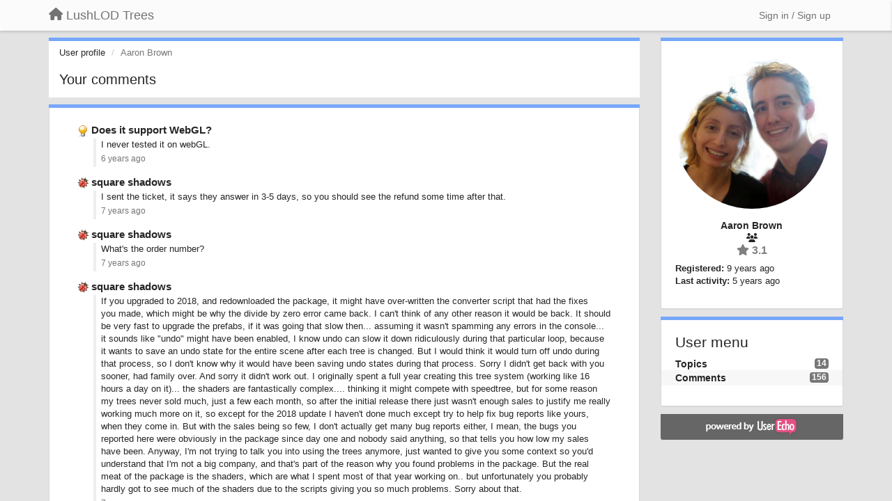

--- FILE ---
content_type: text/html; charset=utf-8
request_url: https://lushlodtrees.userecho.com/users/1-aaron-brown/comments/
body_size: 10549
content:
<!DOCTYPE html>
<html lang="en" dir="ltr">
  <head>
    <meta charset="utf-8">
    <meta http-equiv="X-UA-Compatible" content="IE=edge">

    
    <meta name="viewport" content="width=device-width, initial-scale=1.0" />    

    <meta name="description" content="User profile">
    <meta name="author" content="">
    <meta name="apple-mobile-web-app-capable" content="yes">

    <title>Aaron Brown / Profile - Comments / LushLOD Trees</title>
    

    

    

    
    <link rel="apple-touch-icon" href="https://lushlodtrees.userecho.com/s/attachments/20734/0/0/project_logo.png">
    

    


<script>
var initqueue = [];
var interface_mode = '';
var _uls_ls=(new Date()).getTime();
if (typeof __subfolder == 'undefined') var __subfolder='';

var _ue_globals=[];
_ue_globals['is_staff'] = false;
_ue_globals['lang_code'] = 'en';
_ue_globals['lang_direction'] = 'ltr';
_ue_globals['datepicker_lang_code'] = 'en';
_ue_globals['max_image_upload_size'] = 5242880;
_ue_globals['max_file_upload_size'] = 20971520;



_ue_globals['redactor_file_upload'] = false;

_ue_globals['redactor_ueactions'] = false;
_ue_globals['redactor_ue_ai'] = false;





function _checkYT(img){
	if(img.naturalHeight <= 90){
		var path = img.src;
		var altpath = path.replace('/maxresdefault.webp','/hqdefault.jpg').replace('/vi_webp/','/vi/');
		if (altpath != path){
			img.src = altpath;
		}
	}
}
</script>





    
    
    

    
    

    <link rel="stylesheet" href="/s/compress/css/output.ae92dd5887c7.css" type="text/css">

    

    <!-- HTML5 shim and Respond.js IE8 support of HTML5 elements and media queries -->
    <!--[if lt IE 9]>
      <script src="https://oss.maxcdn.com/libs/html5shiv/3.7.0/html5shiv.js"></script>
      <script src="https://oss.maxcdn.com/libs/respond.js/1.4.2/respond.min.js"></script>
    <![endif]-->

    



<style>

body {




}

/* Dashboard background color */


body {background-color: #E3E3E3;}

.module.module-topiclist .module-body {
  background-color: #E3E3E3;
}

/* Modules background color */
.panel {
background-color: #ffffff;
}

.ue_project_item {
background-color: #ffffff;
}

.module .module-body {
background-color: #ffffff;
}

.ue-content {
background-color: #ffffff;
}

.modal-content {
background-color: #ffffff;
}

.module-nav {
background-color: #ffffff;
}

.module-search .results-pane, .result-info {
background-color: #ffffff;
}

.module-topiclist .topic-item {
    background-color: #ffffff;
}

.module-topiclist .top-section {
    background-color: #ffffff;
    }

.module-topiclist .bottom-section {
    background-color: #ffffff;
    }

.navbar-nav .open .dropdown-menu {
    background-color: #ffffff;
}

.popover-title {
background-color: #f5f5f5;
}

.module-topiclist .tabbed ul.nav-pills, .module-topiclist .tabbed ul#tabs li.active a{
    background-color: #ffffff;
    color:#262626;
}


.dropdown-menu>li>a:hover, .btn-canned-response-dropdown .dropdown-menu>li>div.topic-item:hover {
 background-color: #ffffff;
}

/* Modules border color */

.panel-default {
border-color: #d8d8d8;
}

.ue-content table td {
border-color: #d8d8d8;
}

.ue-content table thead td {
    border-bottom: 3px solid #d8d8d8 !important;
}

.ue-content a.i_item_file:before{
    color: rgba(38,38,38,0.5) !important;
}

.module .module-body {
	border-color: #d8d8d8
}

.module {
    border-color: #d8d8d8
}

.form-control {
	border-color: #d8d8d8
}

.redactor-layer {
border-color: #d8d8d8
}

.admin-post-features {
border-bottom: 1px solid #d8d8d8;
}

.modal-header {
border-bottom: 1px solid #d8d8d8;
}

.modal-footer {
border-top: 1px solid #d8d8d8;
}

/*
.topic-solution {
border-color: #d8d8d8;
}
*/

/* Modules lighter color */



.bs-callout-info {
background-color: #f5f5f5;
}


.module-team h3 {
border-bottom: solid 1px #f5f5f5;
}

.comment-private {
background-color: #f5f5f5;
}

.comment-private .ue-content {
background-color: #f5f5f5;
}


.popover-content {
background-color: #ffffff;
}

.ue_project_item > div:first-child {
background-color: #f5f5f5;
}


.table-striped>tbody>tr:nth-child(odd)>td, .table-striped>tbody>tr:nth-child(odd)>th {
background-color: #f5f5f5;
}

.module .module-body .well {
background-color: #f5f5f5;
border-color:#d8d8d8;
}

.pagination>li>a, .pagination>li>span {
background-color: #f5f5f5;
border-color:#d8d8d8;
color:#262626;
}

.nav>li>a:hover, .nav>li>a:focus {
background-color: #f5f5f5;
}

.dropdown-menu {
background-color: #f5f5f5;
}

.dropdown-menu>li>a, .dropdown-menu>li>a:hover {
color:#262626;
}

.nav .open>a, .nav .open>a:hover, .nav .open>a:focus {
background-color: #f5f5f5;
}

.form-control {
background-color: #f5f5f5;
}

.form-control[disabled], .form-control[readonly], fieldset[disabled] .form-control{
background-color: #f5f5f5;
}

.editor-simulator {
  background: #f5f5f5;
  border: 1px solid #d8d8d8;
}

.redactor-layer {
    background-color: #f5f5f5;
}

/*
.redactor-box.redactor-styles-on {
  background-color: #ffffff;
}
*/
/*
body .redactor-box .ue-editor {
  background-color: #ffffff;
}*/
/*
.topic-solution {
background-color: #f5f5f5;
}
*/

/* Badge color */
.badge {
background-color: #
}

/* Font color */
.module-team .staff .username a {
    color:#262626;
}

.module-team .item-username a {
    color:#262626;
}

.ue_project_stats {
    color:#262626;
}


body, .module a,.widget .close  {
	color:#262626;
}

.user-mini-profile a {
    color:#262626;
}


.redactor-dropdown a {
    color: black;
}

.topic-header, .topic-item .topic-header a{
    color:#262626;
}


.form-control, .close {
    color:#262626;
}

.module-topiclist .topic-item:hover {
border-left: solid 4px rgba(38,38,38,0.5);
border-right: solid 4px rgba(38,38,38,0.5);
}


.comment-item:hover {
/*border-left: solid 4px rgba(38,38,38,0.5);
border-right: solid 4px rgba(38,38,38,0.5);
*/

background-color: rgba(245,245,245,0.8);
}

.frontend .navbar-fixed-top .dropdown-menu a {
    color:#262626;
}

/* Light font color */
.module-team .staff .title {
color: #7A7A7A;
}

.module-team .item-rating {
color: #7A7A7A;
}

/* Links color */
a {
color: #428bca;
}

.ue-content a {
color: #428bca;
}
.ue-content blockquote{
color:#262626;
}
.ue-content pre {
color:#262626;
background-color: #f5f5f5;
border-color: #d8d8d8;
word-break: keep-all;
}

.module-stats-topics h4 {
color: #428bca;
}

/* Navigation bar background color */
.frontend .navbar-fixed-top {
background-color: #fbfbfb;
}

.frontend .navbar-fixed-top .btn-default {
background-color: #fbfbfb;
}

.frontend .navbar {
border-color:#7F7F7F;
}

.frontend .navbar .nav>li>a:hover, .nav>li>a:focus {
background-color: #fbfbfb;
}

.frontend .navbar-fixed-top .nav .open>a,.frontend .navbar-fixed-top .nav .open>a:hover,.frontend .navbar-fixed-top .nav .open>a:focus {
background-color: #fbfbfb;
}

/* Navigation bar text color */
.frontend .navbar-fixed-top a, .frontend .navbar .nav > li > a {
color: #737373;
}

/* input group addons */
.input-group-addon {
background-color: #f5f5f5;
color: #262626;
border-color: #d8d8d8;
}

/*
.powered-by-ue-visibility .module-body {
background-color: #f5f5f5;
}
*/

.module-topiclist .topic-item.new-for-user,
.module-topiclist .topic-item.new-for-user .ue-content {
    background-color: #F2F5A9;
}




.module-categories ul > li.selected, .module-forums ul > li.selected, .module-user-profile-menu ul > li.selected{
background-color: rgba(245,245,245,0.8);
}














.powered-by-ue-visibility,
body .module.powered-by-ue-visibility,
body .module.powered-by-ue-visibility .module-body,
body .module.powered-by-ue-visibility .module-body a,
body .module.powered-by-ue-visibility .module-body a img{
    display: block !important;
    visibility: visible !important;
}
body .module.powered-by-ue-visibility .module-body a img{
    margin:auto;
}



</style>


    <link rel="shortcut icon" href="/s/images/favicon.ico" />



    
  </head>

<body class="frontend theme-default  userprofile userprofile-comments" >







    <div class="navbar navbar-fixed-top" role="navigation">
      <div class="container">

        


        <div class="navbar-header">
          <a class="navbar-brand" href="/"><i class="fas fa-home"></i><span class="hidden-sm placeholder"> LushLOD Trees</span></a>
        </div>

        <div class="collapse2 navbar-collapse2">
          <ul class="nav navbar-nav hidden-xs">
            

            

            
          </ul>


        
        <button type="button" class="btn btn-default pull-right nav-button visible-xs offcanvas-toggle" data-toggle="offcanvas" aria-label="Menu"><i class="fas fa-bars"></i></button>
        
        
        <ul class="nav nav-right hidden-xs">
          






  
    <li class="link-signin"><a href="#" class="btn btn-default" onclick="showSigninPanel();return false;" aria-label="Sign in / Sign up"><span class="visible-xs visible-sm"><i style="padding-left: 3px;padding-right: 3px;" class="fas fa-sign-in-alt"></i></span><span class="hidden-xs hidden-sm">Sign in / Sign up</span></a></li>
  




<script>
function extractFullDomain(url){
	var location_array = url.split('/');
	var domain = "";
	for (i = 0; i < 3; i++) { 
    	domain += location_array[i];
    	if (i < 2) {
    		domain += "/";
    	}
	}
	return domain;
}
function showSigninPanel(locResult){
	
		params='';if (locResult) params = '?local_result='+escape(locResult);
		
		ue_modal({'src':'/dialog/signin/'+params, 'max-width':'500px', callback: function () {ueTriggerEvent(window, 'uesigninpopuploaded');}});
	
}



</script>


         </ul>
         


        </div><!-- /.nav-collapse -->


      </div><!-- /.container -->
    </div><!-- /.navbar -->

<div class="navbar-offcanvas">
<button class="btn btn-default back-button" data-toggle="offcanvas" aria-label="Menu"><i class="fas fa-chevron-right"></i></button>

<ul class="nav user-menu">
  






  
    <li class="link-signin"><a href="#" class="btn btn-default" onclick="showSigninPanel();return false;" aria-label="Sign in / Sign up"><span class="visible-xs visible-sm"><i style="padding-left: 3px;padding-right: 3px;" class="fas fa-sign-in-alt"></i></span><span class="hidden-xs hidden-sm">Sign in / Sign up</span></a></li>
  




<script>
function extractFullDomain(url){
	var location_array = url.split('/');
	var domain = "";
	for (i = 0; i < 3; i++) { 
    	domain += location_array[i];
    	if (i < 2) {
    		domain += "/";
    	}
	}
	return domain;
}
function showSigninPanel(locResult){
	
		params='';if (locResult) params = '?local_result='+escape(locResult);
		
		ue_modal({'src':'/dialog/signin/'+params, 'max-width':'500px', callback: function () {ueTriggerEvent(window, 'uesigninpopuploaded');}});
	
}



</script>


</ul>

</div>





<div id="wrap">

    <div class="container">
      

      
      <div id="content-wrapper" class="row row-offcanvas row-offcanvas-right">




        <!-- main -->
        <div class="main-content col-xs-12 col-sm-8 col-md-9">
          <div class="row">
            



<div class="module module-nav">

	<ol class="breadcrumb" style="margin-bottom:0px;">
	  <li><a href="#">User profile</a></li>
	  <li class="active">Aaron Brown</li>
	  


	</ol>

	<div class='user-section-header'>
		<h3 class="main-header">Your comments</h3>
		
	</div>
</div>




    <div class="module">
    	<div class="module-body">

<div style="row">
<div class="topic-list">
    
    
        <div class="topic-item">

		<div class="topic-header">
			<span class="topic-type-image" title="Ideas">

	
		
		
		
			<img src="/s/cache/33/a2/33a247611ce2e695282d435d1b0b9b08.png" width="16" height="16" alt="" style="width:16px;height:16px;"/>
		
		
	

</span>
			<a href="https://lushlodtrees.userecho.com/communities/1/topics/121-does-it-support-webgl#comment-346" class="selected">Does it support WebGL?</a>
		</div>

		<div class="comment-item">
		
			<div class="comment-text ue-content"><p>I never tested it on webGL.</p></div>
			<div class="comment-details">
				
		   		<a data-toggle="tooltip" data-html="true" class="comment-post-date" href="" title="Oct. 16, 2019, 3:40 a.m.">6 years ago</a>
		    </div>
		
		</div>

        <!--
        <div class="status">6 years ago  <span id="mini_voter"><div id="m_score" class="">0</div></span></div>
        -->

        </div>
    
        <div class="topic-item">

		<div class="topic-header">
			<span class="topic-type-image" title="Bugs">

	
		
		
		
			<img src="/s/cache/d4/22/d422a9fe402cba780444b75eda75c596.png" width="16" height="16" alt="" style="width:16px;height:16px;"/>
		
		
	

</span>
			<a href="https://lushlodtrees.userecho.com/communities/1/topics/88-square-shadows#comment-312" class="selected">square shadows</a>
		</div>

		<div class="comment-item">
		
			<div class="comment-text ue-content"><p>I sent the ticket, it says they answer in 3-5 days, so you should see the refund some time after that.</p></div>
			<div class="comment-details">
				
		   		<a data-toggle="tooltip" data-html="true" class="comment-post-date" href="" title="April 4, 2019, 11:20 p.m.">7 years ago</a>
		    </div>
		
		</div>

        <!--
        <div class="status">7 years ago  <span id="mini_voter"><div id="m_score" class="">0</div></span></div>
        -->

        </div>
    
        <div class="topic-item">

		<div class="topic-header">
			<span class="topic-type-image" title="Bugs">

	
		
		
		
			<img src="/s/cache/d4/22/d422a9fe402cba780444b75eda75c596.png" width="16" height="16" alt="" style="width:16px;height:16px;"/>
		
		
	

</span>
			<a href="https://lushlodtrees.userecho.com/communities/1/topics/88-square-shadows#comment-310" class="selected">square shadows</a>
		</div>

		<div class="comment-item">
		
			<div class="comment-text ue-content"><p>What's the order number?</p></div>
			<div class="comment-details">
				
		   		<a data-toggle="tooltip" data-html="true" class="comment-post-date" href="" title="April 4, 2019, 5:39 p.m.">7 years ago</a>
		    </div>
		
		</div>

        <!--
        <div class="status">7 years ago  <span id="mini_voter"><div id="m_score" class="">0</div></span></div>
        -->

        </div>
    
        <div class="topic-item">

		<div class="topic-header">
			<span class="topic-type-image" title="Bugs">

	
		
		
		
			<img src="/s/cache/d4/22/d422a9fe402cba780444b75eda75c596.png" width="16" height="16" alt="" style="width:16px;height:16px;"/>
		
		
	

</span>
			<a href="https://lushlodtrees.userecho.com/communities/1/topics/88-square-shadows#comment-307" class="selected">square shadows</a>
		</div>

		<div class="comment-item">
		
			<div class="comment-text ue-content"><p>If you upgraded to 2018, and redownloaded the package, it might have over-written the converter script that had the fixes you made, which might be why the divide by zero error came back. I can't think of any other reason it would be back. It should be very fast to upgrade the prefabs, if it was going that slow then... assuming it wasn't spamming any errors in the console... it sounds like "undo" might have been enabled, I know undo can slow it down ridiculously during that particular loop, because it wants to save an undo state for the entire scene after each tree is changed. But I would think it would turn off undo during that process, so I don't know why it would have been saving undo states during that process. Sorry I didn't get back with you sooner, had family over. And sorry it didn't work out. I originally spent a full year creating this tree system (working like 16 hours a day on it)... the shaders are fantastically complex.... thinking it might compete with speedtree, but for some reason my trees never sold much, just a few each month, so after the initial release there just wasn't enough sales to justify me really working much more on it, so except for the 2018 update I haven't done much except try to help fix bug reports like yours, when they come in. But with the sales being so few, I don't actually get many bug reports either, I mean, the bugs you reported here were obviously in the package since day one and nobody said anything, so that tells you how low my sales have been. Anyway, I'm not trying to talk you into using the trees anymore, just wanted to give you some context so you'd understand that I'm not a big company, and that's part of the reason why you found problems in the package. But the real meat of the package is the shaders, which are what I spent most of that year working on.. but unfortunately you probably hardly got to see much of the shaders due to the scripts giving you so much problems. Sorry about that.</p></div>
			<div class="comment-details">
				
		   		<a data-toggle="tooltip" data-html="true" class="comment-post-date" href="" title="March 31, 2019, 9:02 p.m.">7 years ago</a>
		    </div>
		
		</div>

        <!--
        <div class="status">7 years ago  <span id="mini_voter"><div id="m_score" class="">0</div></span></div>
        -->

        </div>
    
        <div class="topic-item">

		<div class="topic-header">
			<span class="topic-type-image" title="Bugs">

	
		
		
		
			<img src="/s/cache/d4/22/d422a9fe402cba780444b75eda75c596.png" width="16" height="16" alt="" style="width:16px;height:16px;"/>
		
		
	

</span>
			<a href="https://lushlodtrees.userecho.com/communities/1/topics/88-square-shadows#comment-302" class="selected">square shadows</a>
		</div>

		<div class="comment-item">
		
			<div class="comment-text ue-content"><p>Oh I just thought of something... if you had already put lushLOD trees into your scene, but you need to re-convert them for whatever reason, I believe the 2018 version has an option to upgrade the trees. I think you just select a lushLOD tree in your scene, and there should be a button to upgrade it to a newer prefab.</p><p></p><p>So if you run the converter scene again and you want to not lose any work you may have done on your scenes... like if you had already been adding lushLOD trees to your scenes... then if you run the converter again and you have a new output folder... you can go to the scenes you had been working on and select any lushLOD tree in your scenes and there should be a button on each tree to upgrade each type of tree to the newer prefab, so you don't have to place all your trees all over again. It only has to be done once for each scene, for each type of tree in the scene... even if you have thousands of copies of each type of tree.</p><p></p><p>Also, there's a converter to convert an entire scene... if the scene is using Unity Trees (not lushLOD trees), you can convert the whole scene into LushLOD trees, and keep all the positions of the trees intact. There's some extra steps you have to do though to make that work... like, you still have to run the converter scene first, and have an output folder ready with all the lushLOD prefabs, but it'll convert all the unity trees into the lushLOD trees, and save their positions on the map. All the info on how to do that should be in the online version of the documentation. Be aware that your documentation is for the 2017 version... so don't read your local copy of the documentation... use the online version of the documentation, which I think is all found here on this website.</p></div>
			<div class="comment-details">
				
		   		<a data-toggle="tooltip" data-html="true" class="comment-post-date" href="" title="March 30, 2019, 2:35 a.m.">7 years ago</a>
		    </div>
		
		</div>

        <!--
        <div class="status">7 years ago  <span id="mini_voter"><div id="m_score" class="">0</div></span></div>
        -->

        </div>
    
        <div class="topic-item">

		<div class="topic-header">
			<span class="topic-type-image" title="Bugs">

	
		
		
		
			<img src="/s/cache/d4/22/d422a9fe402cba780444b75eda75c596.png" width="16" height="16" alt="" style="width:16px;height:16px;"/>
		
		
	

</span>
			<a href="https://lushlodtrees.userecho.com/communities/1/topics/88-square-shadows#comment-301" class="selected">square shadows</a>
		</div>

		<div class="comment-item">
		
			<div class="comment-text ue-content"><p>Nice! Well then, keep a copy of that zip file somewhere. Of course, if you lose the zip, or if I come out with any more major updates (which is unlikely........) just ask and I'll send it again. I'll go ahead and delete the link now. I'll mark this thread as solved, but if you run into any more problems we can keep talking on this thread. :)</p><p></p><p>I've already put the camera sizing fix in, so that in any future updates that fix will be included for everyone. But I'm probably not gonna rush an update out just because of that fix, since nobody else has ever reported this problem, so I think it's probably pretty rare.</p></div>
			<div class="comment-details">
				
		   		<a data-toggle="tooltip" data-html="true" class="comment-post-date" href="" title="March 29, 2019, 11:57 p.m.">7 years ago</a>
		    </div>
		
		</div>

        <!--
        <div class="status">7 years ago  <span id="mini_voter"><div id="m_score" class="score_up">+1</div></span></div>
        -->

        </div>
    
        <div class="topic-item">

		<div class="topic-header">
			<span class="topic-type-image" title="Bugs">

	
		
		
		
			<img src="/s/cache/d4/22/d422a9fe402cba780444b75eda75c596.png" width="16" height="16" alt="" style="width:16px;height:16px;"/>
		
		
	

</span>
			<a href="https://lushlodtrees.userecho.com/communities/1/topics/88-square-shadows#comment-299" class="selected">square shadows</a>
		</div>

		<div class="comment-item">
		
			<div class="comment-text ue-content"><p>Just read your message... I suggest you try the manager's button at the bottom of the manager to "revert all"... and see if that puts the trees back into a working state. Something must have messed them up. Possibly you changed something while working with them. That button sometimes will just instantly fix everything. But if not, then I'd suggest you delete the whole LushLOD folder, and redownload a fresh copy of LushLOD... to get it back working agian. Then, install the 2018.1 upgrade from the zip I sent you. Then, open the Gaia scene and select the manager to make the tree's quit being black colored, and it should all transition fine when you click play.</p>
<p></p>
<p>The fact that the trees got messed up the way you are describing... that was because of a bug... and I'm pretty sure I fixed that bug in 2018, so hopefully you'll never see it again now that you're installing the 2018 scripts.</p></div>
			<div class="comment-details">
				
		   		<a data-toggle="tooltip" data-html="true" class="comment-post-date" href="" title="March 29, 2019, 11:41 p.m.">7 years ago</a>
		    </div>
		
		</div>

        <!--
        <div class="status">7 years ago  <span id="mini_voter"><div id="m_score" class="">0</div></span></div>
        -->

        </div>
    
        <div class="topic-item">

		<div class="topic-header">
			<span class="topic-type-image" title="Bugs">

	
		
		
		
			<img src="/s/cache/d4/22/d422a9fe402cba780444b75eda75c596.png" width="16" height="16" alt="" style="width:16px;height:16px;"/>
		
		
	

</span>
			<a href="https://lushlodtrees.userecho.com/communities/1/topics/88-square-shadows#comment-298" class="selected">square shadows</a>
		</div>

		<div class="comment-item">
		
			<div class="comment-text ue-content"><p>Hmm I followed you on twitch but I don't see an option to send a zip file? Oh well, here's a link to directly download it. Let me know once you've done the download so I can cancel the link, because anyone can use this link lol.</p><p><br></p><p>[ link deleted ]<br><br></p>


<p>Be sure to close the project first, and exit out of unity probably.</p>
<p></p>
<p>Then delete the scripts folder form LushLOD/scripts and replace it with the scripts folder inside this zip. </p>
<p>Then also delete the shaders folder from LushLOD/Internal Files/Shaders, and replace it with the shaders folder form this zip.</p>
<p></p>
<p>Then restart unity 2017.1 and it should all just work... try loading up my Gaia demo scene (not the "fast" one). The trees might look black first, but just select the manager and the manager will detect the problem and should instantly fix it. That should only happen just the first time, and it's because your trees were created on 2017 and the manager fixed them to work on 2018, or something like that.</p>
<p></p>
<p>And then click play, and they should transition... just fine. My trees that is, in that Gaia demo scene. Then in the manager, you should see a bunch of new slider bars to control the shadows, including an ambient occlusion slider. Try each slider and see what they do. The slider that controls night and day will appear to do nothing, but you just need to make the sun go down to see it (change the angle of the main directional light, to make the sun go down). The transluciency sliders are more noticeable if you are behind the trees (away from the sun). </p>
<p></p>
<p>If it all looks correct, then again, I'd suggest trying to drop one of your trees right into that gaia demo scene and see if your tree busts the whole scene and makes all the trees stop transitioning, or... just see what happens. Might want to create a backup of the scene first though, so you don't have to redownload it in case you mess it up.</p></div>
			<div class="comment-details">
				
		   		<a data-toggle="tooltip" data-html="true" class="comment-post-date" href="" title="March 29, 2019, 11:37 p.m.">7 years ago</a>
		    </div>
		
		</div>

        <!--
        <div class="status">7 years ago  <span id="mini_voter"><div id="m_score" class="">0</div></span></div>
        -->

        </div>
    
        <div class="topic-item">

		<div class="topic-header">
			<span class="topic-type-image" title="Bugs">

	
		
		
		
			<img src="/s/cache/d4/22/d422a9fe402cba780444b75eda75c596.png" width="16" height="16" alt="" style="width:16px;height:16px;"/>
		
		
	

</span>
			<a href="https://lushlodtrees.userecho.com/communities/1/topics/88-square-shadows#comment-296" class="selected">square shadows</a>
		</div>

		<div class="comment-item">
		
			<div class="comment-text ue-content"><p>Wait, even my tree isn't transitiong? What about if you load my main demo scene... the one named Gaia Demo (not the "fast" one). If you run that scene, the trees definitely should be transitioning. If the trees are transitioning correctly in that demo scene, then maybe try making a copy of that demo scene, and then drop your tree into the scene, and click play. Then see what happens.</p></div>
			<div class="comment-details">
				
		   		<a data-toggle="tooltip" data-html="true" class="comment-post-date" href="" title="March 29, 2019, 11:22 p.m.">7 years ago</a>
		    </div>
		
		</div>

        <!--
        <div class="status">7 years ago  <span id="mini_voter"><div id="m_score" class="">0</div></span></div>
        -->

        </div>
    
        <div class="topic-item">

		<div class="topic-header">
			<span class="topic-type-image" title="Bugs">

	
		
		
		
			<img src="/s/cache/d4/22/d422a9fe402cba780444b75eda75c596.png" width="16" height="16" alt="" style="width:16px;height:16px;"/>
		
		
	

</span>
			<a href="https://lushlodtrees.userecho.com/communities/1/topics/88-square-shadows#comment-294" class="selected">square shadows</a>
		</div>

		<div class="comment-item">
		
			<div class="comment-text ue-content"><p>Wow it works great actually, I just had to fix 5 lines that had errors and boom, I got ambient occlusion on 2017.1... gimme your email or something and I'll send you a zip with the scripts and shaders folders for 2018.1</p></div>
			<div class="comment-details">
				
		   		<a data-toggle="tooltip" data-html="true" class="comment-post-date" href="" title="March 29, 2019, 11:16 p.m.">7 years ago</a>
		    </div>
		
		</div>

        <!--
        <div class="status">7 years ago  <span id="mini_voter"><div id="m_score" class="">0</div></span></div>
        -->

        </div>
    
</div>

</div>

<div class="row">
<div class="col-xs-12" style="text-align:right;">
﻿<ul class="pagination">



    
        
            <li class="active"><a>1</a></li>
        
    

    
        
            <li><a data-page-id="2" href="?page=2">2</a></li>
        
    

    
        
            <li><a data-page-id="3" href="?page=3">3</a></li>
        
    

    
        
            <li><a data-page-id="4" href="?page=4">4</a></li>
        
    

    
        <li><a>...</a></li>
    

    
        
            <li><a data-page-id="13" href="?page=13">13</a></li>
        
    

    
        
            <li><a data-page-id="14" href="?page=14">14</a></li>
        
    

    
        
            <li><a data-page-id="15" href="?page=15">15</a></li>
        
    

    
        
            <li><a data-page-id="16" href="?page=16">16</a></li>
        
    



    <li><a data-page-id="2" href="?page=2" title="Next page">&raquo;</a></li>
  
</ul>
</div>
</div>

</div></div>


          
          


          </div>

          
          <div class="row powered-by-ue-visibility">
            <div class="col-xs-12" style="text-align:center;">
              <p class="text-muted" style="margin-top: 10px;"><a href="https://userecho.com?pcode=pwbue_label_lushlodtrees&amp;utm_source=pblv5&amp;utm_medium=cportal&amp;utm_campaign=pbue" target="_blank">Customer support service</a> by UserEcho</p>
            </div>
          </div>
          

        </div>
        <!-- /main -->



        <!-- right sidebar -->
        <div class="col-xs-8 col-sm-4 col-md-3 sidebar-offcanvas" id="sidebar" role="navigation">

          <div class="row">
            







	
    <div class="module" data-user-id="1">
    	<div class="module-body">
		<div class="text-center">
			<div id="id_div_avatar" class="user-avatar" style="position:relative;">
		    	<i class="fa-fw fas fa-lock user-blocked" title="Blocked" style="margin: auto;position: absolute;top: 0; left: 0; bottom: 0; right: 0;height: 64px;font-size: 64px;color: rgba(64, 64, 64, 0.8);display:none;"></i>
				<img class="avatar ajax-popover clickable" onclick="window.open('/users/1-aaron-brown/topics/')" style="height:256px;width:256px;background-color:#FFFFFF;" src="/s/cache/1e/47/1e4711acd5be6af9ec02bdf7b557d290.png" data-popover-class="mini-profile" data-popover-object-id="1" data-popover-url="/dialog/user/1/mini-profile/" alt=""/>

			</div>
			
			

			<div class="user-name">Aaron Brown</div>
		</div>
		
		<ul class="list-unstyled">
		
			<li class="text-center user_group_data" ><i class="fa-fw fas fa-users"></i>
				
			</li>

			<li class="item-rating text-center"><i class="fas fa-star"></i> 3.1</li>
		</ul>
		<ul class="list-unstyled">
			<li class="user-registered"><strong>Registered:</strong> <span title="Nov. 2, 2016, 2:28 p.m.">9 years ago</span></li>
			<li class="user-last-activity"><strong>Last activity:</strong> <span title="Oct. 10, 2020, 3:04 p.m.">5 years ago</span></li>
		</ul>

		
       	</div>
	</div>

	




    <div class="module module-user-profile-menu">
    	<div class="module-body">
    	<h3>User menu</h3>

	<ul>
	
		<li>
			<span class="badge pull-right">14</span>
			<a href="/users/1-aaron-brown/topics/">Topics</a>
		</li>
	
		<li class="selected">
			<span class="badge pull-right">156</span>
			<a href="/users/1-aaron-brown/comments/">Comments</a>
		</li>
	</ul>

	

	
	</ul>

       	</div>
	</div>



	







            
            
            <div class="module powered-by-ue-visibility">
              <div class="module-body" style="text-align:center;padding:5px;background-color: #666666;">
                <a href="https://userecho.com?pcode=pwbue_label_lushlodtrees&amp;utm_source=pblv4&amp;utm_medium=cportal&amp;utm_campaign=pbue" target="_blank">
                  <img style="" alt="Powered by UserEcho" src="https://userecho.com/s/img/poweredby_ue.png">
                </a>
              </div>
            </div>
            
          </div>
        <!-- /sidebar -->
        </div><!--/span-->



    <div class="col-xs-12">
    <div class="row bottom-modules">

    

    </div>
    </div>


    </div><!--/row-->



    
    </div><!--/.container-->
    <div class="backdrop"></div>
    </div>




    <!-- Placeholder for modals -->
    <div id="popup_container" class="ue_modal"><div id="default_popup"></div></div>

    <!-- Bootstrap core JavaScript
    ================================================== -->
    <!-- Placed at the end of the document so the pages load faster -->
    <script src="/s/libs/jquery/3.6.0/jquery.min.js"></script>


<input type="hidden" name="csrfmiddlewaretoken" value="62ZjiWKMa4wLa6X7JprvaaVfBHpk7CqhyzYWn5VVHMFyXqUkCn1EVh3mVm46ULN9">
<script>
if (typeof __m_settings == 'undefined') var __m_settings=[];
</script>




<!-- JSI18N START -->
<script>
'use strict';
{
  const globals = this;
  const django = globals.django || (globals.django = {});

  
  django.pluralidx = function(count) { return (count == 1) ? 0 : 1; };
  

  /* gettext library */

  django.catalog = django.catalog || {};
  

  if (!django.jsi18n_initialized) {
    django.gettext = function(msgid) {
      const value = django.catalog[msgid];
      if (typeof value === 'undefined') {
        return msgid;
      } else {
        return (typeof value === 'string') ? value : value[0];
      }
    };

    django.ngettext = function(singular, plural, count) {
      const value = django.catalog[singular];
      if (typeof value === 'undefined') {
        return (count == 1) ? singular : plural;
      } else {
        return value.constructor === Array ? value[django.pluralidx(count)] : value;
      }
    };

    django.gettext_noop = function(msgid) { return msgid; };

    django.pgettext = function(context, msgid) {
      let value = django.gettext(context + '\x04' + msgid);
      if (value.includes('\x04')) {
        value = msgid;
      }
      return value;
    };

    django.npgettext = function(context, singular, plural, count) {
      let value = django.ngettext(context + '\x04' + singular, context + '\x04' + plural, count);
      if (value.includes('\x04')) {
        value = django.ngettext(singular, plural, count);
      }
      return value;
    };

    django.interpolate = function(fmt, obj, named) {
      if (named) {
        return fmt.replace(/%\(\w+\)s/g, function(match){return String(obj[match.slice(2,-2)])});
      } else {
        return fmt.replace(/%s/g, function(match){return String(obj.shift())});
      }
    };


    /* formatting library */

    django.formats = {
    "DATETIME_FORMAT": "N j, Y, P",
    "DATETIME_INPUT_FORMATS": [
      "%Y-%m-%d %H:%M:%S",
      "%Y-%m-%d %H:%M:%S.%f",
      "%Y-%m-%d %H:%M",
      "%m/%d/%Y %H:%M:%S",
      "%m/%d/%Y %H:%M:%S.%f",
      "%m/%d/%Y %H:%M",
      "%m/%d/%y %H:%M:%S",
      "%m/%d/%y %H:%M:%S.%f",
      "%m/%d/%y %H:%M",
      "%Y-%m-%d"
    ],
    "DATE_FORMAT": "N j, Y",
    "DATE_INPUT_FORMATS": [
      "%Y-%m-%d",
      "%m/%d/%Y",
      "%m/%d/%y",
      "%b %d %Y",
      "%b %d, %Y",
      "%d %b %Y",
      "%d %b, %Y",
      "%B %d %Y",
      "%B %d, %Y",
      "%d %B %Y",
      "%d %B, %Y"
    ],
    "DECIMAL_SEPARATOR": ".",
    "FIRST_DAY_OF_WEEK": 0,
    "MONTH_DAY_FORMAT": "F j",
    "NUMBER_GROUPING": 3,
    "SHORT_DATETIME_FORMAT": "m/d/Y P",
    "SHORT_DATE_FORMAT": "m/d/Y",
    "THOUSAND_SEPARATOR": ",",
    "TIME_FORMAT": "P",
    "TIME_INPUT_FORMATS": [
      "%H:%M:%S",
      "%H:%M:%S.%f",
      "%H:%M"
    ],
    "YEAR_MONTH_FORMAT": "F Y"
  };

    django.get_format = function(format_type) {
      const value = django.formats[format_type];
      if (typeof value === 'undefined') {
        return format_type;
      } else {
        return value;
      }
    };

    /* add to global namespace */
    globals.pluralidx = django.pluralidx;
    globals.gettext = django.gettext;
    globals.ngettext = django.ngettext;
    globals.gettext_noop = django.gettext_noop;
    globals.pgettext = django.pgettext;
    globals.npgettext = django.npgettext;
    globals.interpolate = django.interpolate;
    globals.get_format = django.get_format;

    django.jsi18n_initialized = true;
  }
};

</script>
<!-- JSI18N END -->

<script src="/s/compress/js/output.e22086511ee5.js"></script>


  



<script>
$(document).ready(function() {
    


    
});


</script>



<script>
$(document).ready(function() {
	$(".topic-item").click(function(){
	   window.location=$(this).find("a").attr("href"); return false;
	});
});
</script>


    

    <script>

    //Mobile IE fix
    if (navigator.userAgent.match(/IEMobile\/10\.0/) || navigator.userAgent.match(/WPDesktop/)) {
    var msViewportStyle = document.createElement("style");
    msViewportStyle.appendChild(
        document.createTextNode(
            "@-ms-viewport{width:auto!important}"
        )
    );
    document.getElementsByTagName("head")[0].
        appendChild(msViewportStyle);
    }
    //End mobile IE fix

    //Perform init
    $(document).ready(function() {
        //Run global init queue
        while (initqueue.length > 0) {(initqueue.shift())();}
    });

    function search() {
      $('.backdrop').fadeIn('fast');
      $('.results-pane').slideDown();

    }



    // navigate by pages and searches in history (back button in the browser)
    $(document).ready(function(){
        if ("onhashchange" in window) {
          $( window ).on( "hashchange", function( event ) {
            ueNavigateByHash();
          }).trigger('hashchange');
        };
    })

    $(document).ready(function(){
      $("span[data-rel]").tooltip({container: 'body'});
      $("a[data-rel]").tooltip({container: 'body'});
      $(".actions-bar button").tooltip({container: 'body'});
      $("[data-toggle=tooltip]").tooltip({container: 'body'});
      $("[rel=tooltip]").tooltip({container: 'body'});
    })

    </script>

    <script>

    Sentry.init({ dsn: 'https://d6e663a43b37aa5393452888c008fea9@sentry.userecho.com/7' });

    Sentry.configureScope(function(scope){
      scope.setUser({"id": "None","username": ""});
      scope.setExtra("project_id", "20734");
    });

    function iniFrame() {
      if ( window.location !== window.parent.location )
      {
          var data = {'window':window.location, 'parent': window.parent.location};
          console.log(data)
          if(!window.location.href.includes("widget")) {
            Sentry.captureMessage("Iframe detected: " + JSON.stringify(data));
          }

      }
      else {

      }
  }
  iniFrame();
  </script>



    

  <!-- USERECHO GA4 Google tag (gtag.js) -->
  
  
  <script async src="https://www.googletagmanager.com/gtag/js?id=G-KV4LQFT7ZN&l=dataLayerUE"></script>
  <script>
    window.dataLayerUE = window.dataLayerUE || []
    function ue_gtag_ga4() {
      dataLayerUE.push(arguments)
    }
    ue_gtag_ga4('js', new Date())
    ue_gtag_ga4('config', 'G-KV4LQFT7ZN', {
      ue_server_name: 'us4',
      ue_project_id: '20734'
    })
  </script>

  <script>
    function uegtagSend(action, params) {
      ue_gtag_ga4('send', action, params)
    }
    function trackEvent(category, action, label) {
      uegtagSend('event', { eventCategory: category, eventAction: action, eventLabel: label })
    }
    function gaTrackSearch(forum_id, search_path, search_text) {
      if (!search_text) return
      uegtagSend('search', search_text.toLowerCase())
    }
    function gaTrackSearchV3(search_text) {
      // uses for ue v3
      if (!search_text) return
      uegtagSend('search', search_text.toLowerCase())
    }
  </script>


    

  </body>
</html>
